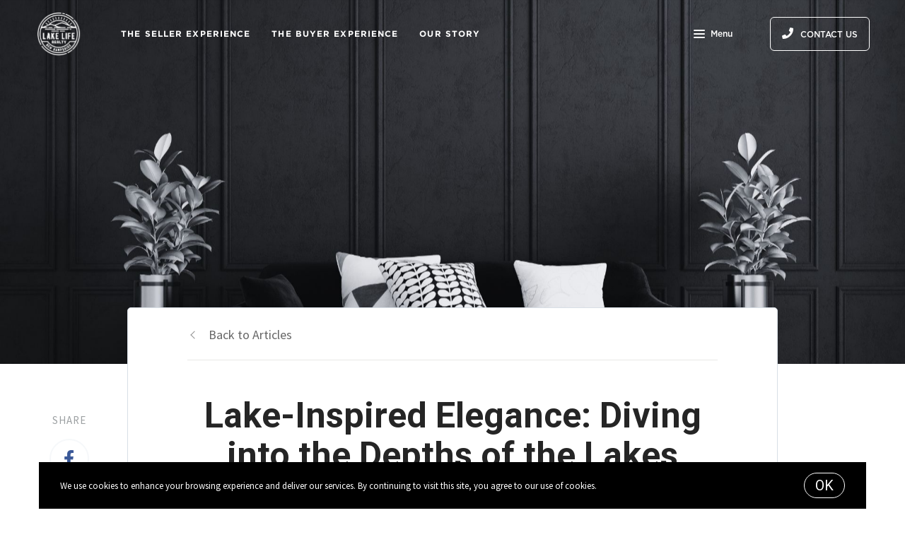

--- FILE ---
content_type: text/javascript
request_url: https://www.lakeliferealty.net/assets/js/15.bundle.54b5562cb13e89d013bb.js
body_size: 159
content:
(window.webpackJsonp=window.webpackJsonp||[]).push([[15],{38:function(t,e,a){"use strict";a.r(e);var s=a(15),i=a(99);e.default=()=>{const t=document.querySelectorAll("[data-carousel]");t.length&&Object(s.a)("Flickity").then(()=>{for(let e=0;e<t.length;e++){const a="flickity-slider-"+t[e].closest("[data-block-id]").dataset.blockId;let s=JSON.parse(t[e].dataset.flickity);if(t[e].dataset.flickityMobile){const a=JSON.parse(t[e].dataset.flickityMobile);for(let t in a)window.matchMedia(`(max-width: ${t}px)`).matches&&(s=Object.assign(Object.assign({},s),a[t]))}const d=new Flickity(t[e],s);t[e].dataset.hasOwnProperty("clickNavigate")&&d.on("staticClick",(t,e,a,s)=>{"number"==typeof s&&d.select(s)}),i.a.set(a,d)}})}},99:function(t,e,a){"use strict";const s=new class{constructor(){this.data={},this.delayed={}}addCallback(t,e){void 0===this.delayed[t]&&(this.delayed[t]=[]),this.delayed[t].push(e)}executeDelayed(t){Array.isArray(this.delayed[t])&&(this.delayed[t].forEach(e=>{e(this.data[t])}),delete this.delayed[t])}get(t,e){this.data[t]?e(this.data[t]):this.addCallback(t,e)}set(t,e){this.data[t]=e,this.executeDelayed(t)}};e.a=s}}]);